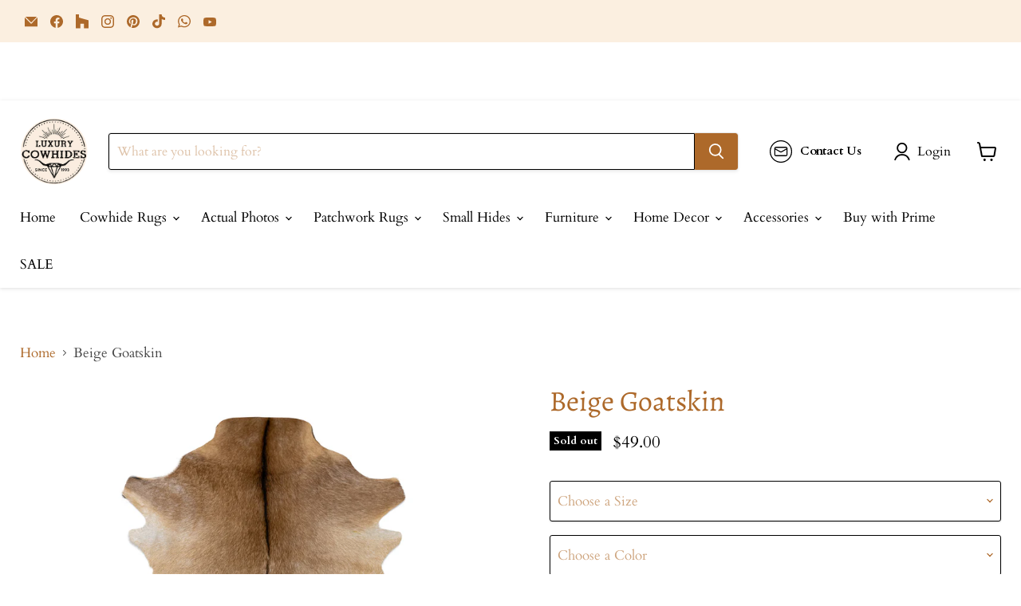

--- FILE ---
content_type: text/html; charset=utf-8
request_url: https://luxurycowhides.com/collections/all/products/beige-goatskin-3?view=recently-viewed
body_size: 1817
content:










  









<div
  class="productgrid--item  imagestyle--natural      productitem--emphasis  product-recently-viewed-card    show-actions--mobile"
  data-product-item
  data-product-quickshop-url="/products/beige-goatskin-3"
  
    data-recently-viewed-card
  
>
  <div class="productitem" data-product-item-content>
    
    
    
    

    

    

    <div class="productitem__container">
      <div class="product-recently-viewed-card-time" data-product-handle="beige-goatskin-3">
      <button
        class="product-recently-viewed-card-remove"
        aria-label="close"
        data-remove-recently-viewed
      >
        


                                                                        <svg class="icon-remove "    aria-hidden="true"    focusable="false"    role="presentation"    xmlns="http://www.w3.org/2000/svg" width="10" height="10" viewBox="0 0 10 10" xmlns="http://www.w3.org/2000/svg">      <path fill="currentColor" d="M6.08785659,5 L9.77469752,1.31315906 L8.68684094,0.225302476 L5,3.91214341 L1.31315906,0.225302476 L0.225302476,1.31315906 L3.91214341,5 L0.225302476,8.68684094 L1.31315906,9.77469752 L5,6.08785659 L8.68684094,9.77469752 L9.77469752,8.68684094 L6.08785659,5 Z"></path>    </svg>                                              

      </button>
    </div>

      <div class="productitem__image-container">
        <a
          class="productitem--image-link"
          href="/products/beige-goatskin-3"
          tabindex="-1"
          data-product-page-link
        >
          <figure
            class="productitem--image"
            data-product-item-image
            
              style="--product-grid-item-image-aspect-ratio: 1.2188365650969528;"
            
          >
            
              
                
                

  
    <noscript data-rimg-noscript>
      <img
        
          src="//luxurycowhides.com/cdn/shop/products/Goatskins43_Closeup_512x421.jpg?v=1662664003"
        

        alt=""
        data-rimg="noscript"
        srcset="//luxurycowhides.com/cdn/shop/products/Goatskins43_Closeup_512x421.jpg?v=1662664003 1x, //luxurycowhides.com/cdn/shop/products/Goatskins43_Closeup_1024x842.jpg?v=1662664003 2x, //luxurycowhides.com/cdn/shop/products/Goatskins43_Closeup_1536x1263.jpg?v=1662664003 3x, //luxurycowhides.com/cdn/shop/products/Goatskins43_Closeup_2048x1684.jpg?v=1662664003 4x"
        class="productitem--image-alternate"
        
        
      >
    </noscript>
  

  <img
    
      src="//luxurycowhides.com/cdn/shop/products/Goatskins43_Closeup_512x421.jpg?v=1662664003"
    
    alt=""

    
      data-rimg="lazy"
      data-rimg-scale="1"
      data-rimg-template="//luxurycowhides.com/cdn/shop/products/Goatskins43_Closeup_{size}.jpg?v=1662664003"
      data-rimg-max="2200x1805"
      data-rimg-crop="false"
      
      srcset="data:image/svg+xml;utf8,<svg%20xmlns='http://www.w3.org/2000/svg'%20width='512'%20height='421'></svg>"
    

    class="productitem--image-alternate"
    
    
  >



  <div data-rimg-canvas></div>


              
              

  
    <noscript data-rimg-noscript>
      <img
        
          src="//luxurycowhides.com/cdn/shop/products/Goatskins43_512x421.jpg?v=1662664003"
        

        alt=""
        data-rimg="noscript"
        srcset="//luxurycowhides.com/cdn/shop/products/Goatskins43_512x421.jpg?v=1662664003 1x, //luxurycowhides.com/cdn/shop/products/Goatskins43_1024x842.jpg?v=1662664003 2x, //luxurycowhides.com/cdn/shop/products/Goatskins43_1536x1263.jpg?v=1662664003 3x, //luxurycowhides.com/cdn/shop/products/Goatskins43_2048x1684.jpg?v=1662664003 4x"
        class="productitem--image-primary"
        
        
      >
    </noscript>
  

  <img
    
      src="//luxurycowhides.com/cdn/shop/products/Goatskins43_512x421.jpg?v=1662664003"
    
    alt=""

    
      data-rimg="lazy"
      data-rimg-scale="1"
      data-rimg-template="//luxurycowhides.com/cdn/shop/products/Goatskins43_{size}.jpg?v=1662664003"
      data-rimg-max="2200x1805"
      data-rimg-crop="false"
      
      srcset="data:image/svg+xml;utf8,<svg%20xmlns='http://www.w3.org/2000/svg'%20width='512'%20height='421'></svg>"
    

    class="productitem--image-primary"
    
    
  >



  <div data-rimg-canvas></div>


            

            


























<span class="productitem__badge productitem__badge--soldout">
    Sold out
  </span>

            <span class="visually-hidden">Beige Goatskin</span>
          </figure>
        </a>
      </div><div class="productitem--info">
        
          
        

        
          






























<div class="price productitem__price ">
  
    <div
      class="price__compare-at visible"
      data-price-compare-container
    >

      
        <span class="money price__original" data-price-original></span>
      
    </div>


    
      
      <div class="price__compare-at--hidden" data-compare-price-range-hidden>
        
          <span class="visually-hidden">Original price</span>
          <span class="money price__compare-at--min" data-price-compare-min>
            $49.00
          </span>
          -
          <span class="visually-hidden">Original price</span>
          <span class="money price__compare-at--max" data-price-compare-max>
            $49.00
          </span>
        
      </div>
      <div class="price__compare-at--hidden" data-compare-price-hidden>
        <span class="visually-hidden">Original price</span>
        <span class="money price__compare-at--single" data-price-compare>
          
        </span>
      </div>
    
  

  <div class="price__current price__current--emphasize " data-price-container>

    

    
      
      
      <span class="money" data-price>
        $49.00
      </span>
    
    
  </div>

  
    
    <div class="price__current--hidden" data-current-price-range-hidden>
      
        <span class="money price__current--min" data-price-min>$49.00</span>
        -
        <span class="money price__current--max" data-price-max>$49.00</span>
      
    </div>
    <div class="price__current--hidden" data-current-price-hidden>
      <span class="visually-hidden">Current price</span>
      <span class="money" data-price>
        $49.00
      </span>
    </div>
  

  
    
    
    
    

    <div
      class="
        productitem__unit-price
        hidden
      "
      data-unit-price
    >
      <span class="productitem__total-quantity" data-total-quantity></span> | <span class="productitem__unit-price--amount money" data-unit-price-amount></span> / <span class="productitem__unit-price--measure" data-unit-price-measure></span>
    </div>
  

  
</div>


        

        <h2 class="productitem--title">
          <a href="/products/beige-goatskin-3" data-product-page-link>
            Beige Goatskin
          </a>
        </h2>

        
          
        

        

        
          
            <div class="productitem__stock-level">
              







<div class="product-stock-level-wrapper" >
  
    <span class="
  product-stock-level
  product-stock-level--none
  
">
      

      <span class="product-stock-level__text">
        
        <div class="product-stock-level__badge-text">
          
  
    
      Out of stock
    
  

        </div>
      </span>
    </span>
  
</div>

            </div>
          

          
            
          
        

        
          <div class="productitem--description">
            <p>BEIGE GOATSKIN
Approx Size:

Size: 2-2.5 X 2.5-3'

Size may vary 0.5' up or down as we sell genuine goatskin rug


Backing - Natural Suede Leather
...</p>

            
              <a
                href="/products/beige-goatskin-3"
                class="productitem--link"
                data-product-page-link
              >
                View full details
              </a>
            
          </div>
        
      </div>

      
    </div>
  </div>

  
    <script type="application/json" data-quick-buy-settings>
      {
        "cart_redirection": true,
        "money_format": "${{amount}}"
      }
    </script>
  
</div>


--- FILE ---
content_type: text/javascript; charset=utf-8
request_url: https://luxurycowhides.com/products/beige-goatskin-3.js
body_size: 1665
content:
{"id":7002362413126,"title":"Beige Goatskin","handle":"beige-goatskin-3","description":"\u003cp\u003e\u003cstrong\u003eBEIGE GOATSKIN\u003c\/strong\u003e\u003c\/p\u003e\n\u003cp\u003e\u003cem\u003eApprox Size:\u003c\/em\u003e\u003c\/p\u003e\n\u003cul\u003e\n\u003cli\u003eSize: 2-2.5 X 2.5-3'\u003c\/li\u003e\n\u003c\/ul\u003e\n\u003cp\u003e\u003cem\u003e\u003cstrong\u003eSize may vary 0.5' up or down as we sell genuine goatskin rug\u003c\/strong\u003e\u003c\/em\u003e\u003c\/p\u003e\n\u003cul\u003e\u003c\/ul\u003e\n\u003cul\u003e\u003c\/ul\u003e\n\u003cp\u003e\u003cstrong\u003eBacking\u003c\/strong\u003e - Natural Suede Leather\u003c\/p\u003e\n\u003cp\u003e\u003cstrong\u003eShipping\u003c\/strong\u003e - Free Standard Shipping (Handling Time: 1 - 2 Business Days)\u003c\/p\u003e\n\u003cp\u003ePlease expect any little variation in size, color or pattern.\u003c\/p\u003e\n\u003cp\u003ePlease notice you may find little marks, scars or brandings on the COWHIDE as we sell \u003cstrong\u003e\u003cspan\u003eGOATSKINS.\u003c\/span\u003e\u003c\/strong\u003e\u003c\/p\u003e\n\u003cp\u003ePictures in this listing are just sample pictures. However, our GOATSKINS are very similar to the sample pictures. \u003c\/p\u003e\n\u003cp\u003eFeel free to contact us for any further information, our CUSTOMER SERVICE TEAM would be glad to assist you!\u003cbr\u003e\u003cbr\u003e\u003cstrong\u003eREF: GOATSKIN 14\u003c\/strong\u003e\u003c\/p\u003e","published_at":"2023-03-20T12:09:45-04:00","created_at":"2022-09-08T15:05:58-04:00","vendor":"Luxury Cowhides","type":"Goatskins","tags":["goatskin","Goatskins"],"price":4900,"price_min":4900,"price_max":4900,"available":false,"price_varies":false,"compare_at_price":null,"compare_at_price_min":0,"compare_at_price_max":0,"compare_at_price_varies":false,"variants":[{"id":40311847485510,"title":"2 X 3' \/ Beige \/ Natural","option1":"2 X 3'","option2":"Beige","option3":"Natural","sku":"9009SOL","requires_shipping":true,"taxable":true,"featured_image":null,"available":false,"name":"Beige Goatskin - 2 X 3' \/ Beige \/ Natural","public_title":"2 X 3' \/ Beige \/ Natural","options":["2 X 3'","Beige","Natural"],"price":4900,"weight":1361,"compare_at_price":null,"inventory_quantity":0,"inventory_management":"shopify","inventory_policy":"deny","barcode":null,"requires_selling_plan":false,"selling_plan_allocations":[]}],"images":["\/\/cdn.shopify.com\/s\/files\/1\/0252\/7303\/products\/Goatskins43.jpg?v=1662664003","\/\/cdn.shopify.com\/s\/files\/1\/0252\/7303\/products\/Goatskins43_Closeup.jpg?v=1662664003","\/\/cdn.shopify.com\/s\/files\/1\/0252\/7303\/products\/22_b89240b5-a0d7-4282-8c69-8f4c1be30106.png?v=1674739612","\/\/cdn.shopify.com\/s\/files\/1\/0252\/7303\/products\/CleaningGoatskin-Calfskins_a405b6a9-2054-4b01-8ff4-859f2833df34.jpg?v=1674740896","\/\/cdn.shopify.com\/s\/files\/1\/0252\/7303\/files\/GOATSKINMEASURES_LUXURY_1_fbf213b7-cf35-4cab-9aa7-f9e94be5d8a9.jpg?v=1713290883"],"featured_image":"\/\/cdn.shopify.com\/s\/files\/1\/0252\/7303\/products\/Goatskins43.jpg?v=1662664003","options":[{"name":"Size","position":1,"values":["2 X 3'"]},{"name":"Color","position":2,"values":["Beige"]},{"name":"Style","position":3,"values":["Natural"]}],"url":"\/products\/beige-goatskin-3","media":[{"alt":null,"id":21882455523398,"position":1,"preview_image":{"aspect_ratio":1.219,"height":1805,"width":2200,"src":"https:\/\/cdn.shopify.com\/s\/files\/1\/0252\/7303\/products\/Goatskins43.jpg?v=1662664003"},"aspect_ratio":1.219,"height":1805,"media_type":"image","src":"https:\/\/cdn.shopify.com\/s\/files\/1\/0252\/7303\/products\/Goatskins43.jpg?v=1662664003","width":2200},{"alt":null,"id":21882455490630,"position":2,"preview_image":{"aspect_ratio":1.219,"height":1805,"width":2200,"src":"https:\/\/cdn.shopify.com\/s\/files\/1\/0252\/7303\/products\/Goatskins43_Closeup.jpg?v=1662664003"},"aspect_ratio":1.219,"height":1805,"media_type":"image","src":"https:\/\/cdn.shopify.com\/s\/files\/1\/0252\/7303\/products\/Goatskins43_Closeup.jpg?v=1662664003","width":2200},{"alt":null,"id":22212664295494,"position":3,"preview_image":{"aspect_ratio":1.504,"height":359,"width":540,"src":"https:\/\/cdn.shopify.com\/s\/files\/1\/0252\/7303\/products\/22_b89240b5-a0d7-4282-8c69-8f4c1be30106.png?v=1674739612"},"aspect_ratio":1.504,"height":359,"media_type":"image","src":"https:\/\/cdn.shopify.com\/s\/files\/1\/0252\/7303\/products\/22_b89240b5-a0d7-4282-8c69-8f4c1be30106.png?v=1674739612","width":540},{"alt":null,"id":22212694442054,"position":4,"preview_image":{"aspect_ratio":1.219,"height":2051,"width":2500,"src":"https:\/\/cdn.shopify.com\/s\/files\/1\/0252\/7303\/products\/CleaningGoatskin-Calfskins_a405b6a9-2054-4b01-8ff4-859f2833df34.jpg?v=1674740896"},"aspect_ratio":1.219,"height":2051,"media_type":"image","src":"https:\/\/cdn.shopify.com\/s\/files\/1\/0252\/7303\/products\/CleaningGoatskin-Calfskins_a405b6a9-2054-4b01-8ff4-859f2833df34.jpg?v=1674740896","width":2500},{"alt":null,"id":23697035264070,"position":5,"preview_image":{"aspect_ratio":1.219,"height":1641,"width":2000,"src":"https:\/\/cdn.shopify.com\/s\/files\/1\/0252\/7303\/files\/GOATSKINMEASURES_LUXURY_1_fbf213b7-cf35-4cab-9aa7-f9e94be5d8a9.jpg?v=1713290883"},"aspect_ratio":1.219,"height":1641,"media_type":"image","src":"https:\/\/cdn.shopify.com\/s\/files\/1\/0252\/7303\/files\/GOATSKINMEASURES_LUXURY_1_fbf213b7-cf35-4cab-9aa7-f9e94be5d8a9.jpg?v=1713290883","width":2000},{"alt":null,"id":22208699727942,"position":6,"preview_image":{"aspect_ratio":1.778,"height":1080,"width":1920,"src":"https:\/\/cdn.shopify.com\/s\/files\/1\/0252\/7303\/products\/fb75567871d6457fa6b476b2aca273dc.thumbnail.0000000000.jpg?v=1674580088"},"aspect_ratio":1.775,"duration":15040,"media_type":"video","sources":[{"format":"mp4","height":480,"mime_type":"video\/mp4","url":"https:\/\/cdn.shopify.com\/videos\/c\/vp\/fb75567871d6457fa6b476b2aca273dc\/fb75567871d6457fa6b476b2aca273dc.SD-480p-1.5Mbps-11944499.mp4","width":852},{"format":"mp4","height":1080,"mime_type":"video\/mp4","url":"https:\/\/cdn.shopify.com\/videos\/c\/vp\/fb75567871d6457fa6b476b2aca273dc\/fb75567871d6457fa6b476b2aca273dc.HD-1080p-7.2Mbps-11944499.mp4","width":1920},{"format":"mp4","height":720,"mime_type":"video\/mp4","url":"https:\/\/cdn.shopify.com\/videos\/c\/vp\/fb75567871d6457fa6b476b2aca273dc\/fb75567871d6457fa6b476b2aca273dc.HD-720p-4.5Mbps-11944499.mp4","width":1280},{"format":"m3u8","height":1080,"mime_type":"application\/x-mpegURL","url":"https:\/\/cdn.shopify.com\/videos\/c\/vp\/fb75567871d6457fa6b476b2aca273dc\/fb75567871d6457fa6b476b2aca273dc.m3u8","width":1920}]}],"requires_selling_plan":false,"selling_plan_groups":[]}

--- FILE ---
content_type: application/x-javascript; charset=utf-8
request_url: https://bundler.nice-team.net/app/shop/status/luxury-cowhides.myshopify.com.js?1764040337
body_size: -333
content:
var bundler_settings_updated='1750432390';